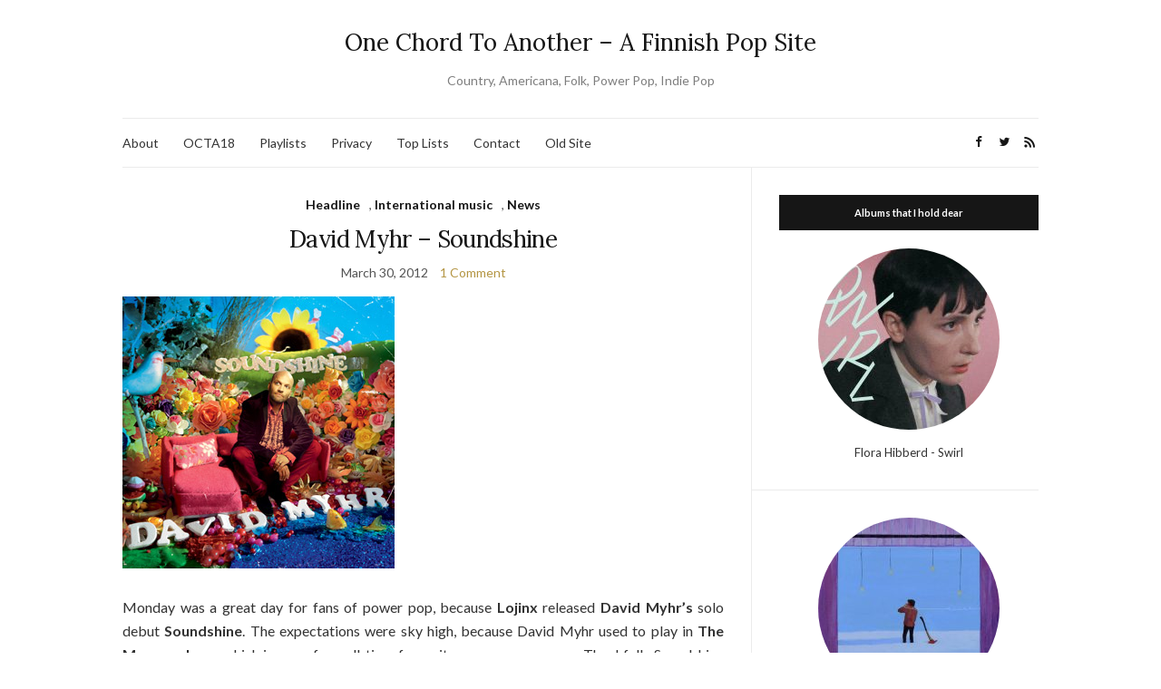

--- FILE ---
content_type: text/html; charset=UTF-8
request_url: https://www.onechord.net/tag/david-myhr/
body_size: 16655
content:
<!doctype html>
<html lang="en" prefix="og: https://ogp.me/ns#">
<head>
<meta charset="UTF-8">
<meta name="viewport" content="width=device-width, initial-scale=1">
<link rel="profile" href="http://gmpg.org/xfn/11">
<link rel="pingback" href="https://www.onechord.net/xmlrpc.php">
<!-- Search Engine Optimization by Rank Math - https://rankmath.com/ -->
<title>David Myhr - One Chord To Another - A Finnish Pop Site</title>
<meta name="robots" content="follow, noindex"/>
<meta property="og:locale" content="en_US" />
<meta property="og:type" content="article" />
<meta property="og:title" content="David Myhr - One Chord To Another - A Finnish Pop Site" />
<meta property="og:url" content="https://www.onechord.net/tag/david-myhr/" />
<meta property="og:site_name" content="One Chord To Another - A Finnish Pop Site" />
<meta name="twitter:card" content="summary_large_image" />
<meta name="twitter:title" content="David Myhr - One Chord To Another - A Finnish Pop Site" />
<meta name="twitter:label1" content="Posts" />
<meta name="twitter:data1" content="5" />
<script type="application/ld+json" class="rank-math-schema">{"@context":"https://schema.org","@graph":[{"@type":"Person","@id":"https://www.onechord.net/#person","name":"One Chord To Another - A Finnish Pop Site"},{"@type":"WebSite","@id":"https://www.onechord.net/#website","url":"https://www.onechord.net","name":"One Chord To Another - A Finnish Pop Site","publisher":{"@id":"https://www.onechord.net/#person"},"inLanguage":"en"},{"@type":"CollectionPage","@id":"https://www.onechord.net/tag/david-myhr/#webpage","url":"https://www.onechord.net/tag/david-myhr/","name":"David Myhr - One Chord To Another - A Finnish Pop Site","isPartOf":{"@id":"https://www.onechord.net/#website"},"inLanguage":"en"}]}</script>
<!-- /Rank Math WordPress SEO plugin -->
<link rel='dns-prefetch' href='//stats.wp.com' />
<link rel="alternate" type="application/rss+xml" title="One Chord To Another - A Finnish Pop Site &raquo; Feed" href="https://www.onechord.net/feed/" />
<link rel="alternate" type="application/rss+xml" title="One Chord To Another - A Finnish Pop Site &raquo; Comments Feed" href="https://www.onechord.net/comments/feed/" />
<link rel="alternate" type="application/rss+xml" title="One Chord To Another - A Finnish Pop Site &raquo; David Myhr Tag Feed" href="https://www.onechord.net/tag/david-myhr/feed/" />
<style id='wp-img-auto-sizes-contain-inline-css' type='text/css'>
img:is([sizes=auto i],[sizes^="auto," i]){contain-intrinsic-size:3000px 1500px}
/*# sourceURL=wp-img-auto-sizes-contain-inline-css */
</style>
<style id='wp-emoji-styles-inline-css' type='text/css'>
img.wp-smiley, img.emoji {
display: inline !important;
border: none !important;
box-shadow: none !important;
height: 1em !important;
width: 1em !important;
margin: 0 0.07em !important;
vertical-align: -0.1em !important;
background: none !important;
padding: 0 !important;
}
/*# sourceURL=wp-emoji-styles-inline-css */
</style>
<style id='wp-block-library-inline-css' type='text/css'>
:root{--wp-block-synced-color:#7a00df;--wp-block-synced-color--rgb:122,0,223;--wp-bound-block-color:var(--wp-block-synced-color);--wp-editor-canvas-background:#ddd;--wp-admin-theme-color:#007cba;--wp-admin-theme-color--rgb:0,124,186;--wp-admin-theme-color-darker-10:#006ba1;--wp-admin-theme-color-darker-10--rgb:0,107,160.5;--wp-admin-theme-color-darker-20:#005a87;--wp-admin-theme-color-darker-20--rgb:0,90,135;--wp-admin-border-width-focus:2px}@media (min-resolution:192dpi){:root{--wp-admin-border-width-focus:1.5px}}.wp-element-button{cursor:pointer}:root .has-very-light-gray-background-color{background-color:#eee}:root .has-very-dark-gray-background-color{background-color:#313131}:root .has-very-light-gray-color{color:#eee}:root .has-very-dark-gray-color{color:#313131}:root .has-vivid-green-cyan-to-vivid-cyan-blue-gradient-background{background:linear-gradient(135deg,#00d084,#0693e3)}:root .has-purple-crush-gradient-background{background:linear-gradient(135deg,#34e2e4,#4721fb 50%,#ab1dfe)}:root .has-hazy-dawn-gradient-background{background:linear-gradient(135deg,#faaca8,#dad0ec)}:root .has-subdued-olive-gradient-background{background:linear-gradient(135deg,#fafae1,#67a671)}:root .has-atomic-cream-gradient-background{background:linear-gradient(135deg,#fdd79a,#004a59)}:root .has-nightshade-gradient-background{background:linear-gradient(135deg,#330968,#31cdcf)}:root .has-midnight-gradient-background{background:linear-gradient(135deg,#020381,#2874fc)}:root{--wp--preset--font-size--normal:16px;--wp--preset--font-size--huge:42px}.has-regular-font-size{font-size:1em}.has-larger-font-size{font-size:2.625em}.has-normal-font-size{font-size:var(--wp--preset--font-size--normal)}.has-huge-font-size{font-size:var(--wp--preset--font-size--huge)}.has-text-align-center{text-align:center}.has-text-align-left{text-align:left}.has-text-align-right{text-align:right}.has-fit-text{white-space:nowrap!important}#end-resizable-editor-section{display:none}.aligncenter{clear:both}.items-justified-left{justify-content:flex-start}.items-justified-center{justify-content:center}.items-justified-right{justify-content:flex-end}.items-justified-space-between{justify-content:space-between}.screen-reader-text{border:0;clip-path:inset(50%);height:1px;margin:-1px;overflow:hidden;padding:0;position:absolute;width:1px;word-wrap:normal!important}.screen-reader-text:focus{background-color:#ddd;clip-path:none;color:#444;display:block;font-size:1em;height:auto;left:5px;line-height:normal;padding:15px 23px 14px;text-decoration:none;top:5px;width:auto;z-index:100000}html :where(.has-border-color){border-style:solid}html :where([style*=border-top-color]){border-top-style:solid}html :where([style*=border-right-color]){border-right-style:solid}html :where([style*=border-bottom-color]){border-bottom-style:solid}html :where([style*=border-left-color]){border-left-style:solid}html :where([style*=border-width]){border-style:solid}html :where([style*=border-top-width]){border-top-style:solid}html :where([style*=border-right-width]){border-right-style:solid}html :where([style*=border-bottom-width]){border-bottom-style:solid}html :where([style*=border-left-width]){border-left-style:solid}html :where(img[class*=wp-image-]){height:auto;max-width:100%}:where(figure){margin:0 0 1em}html :where(.is-position-sticky){--wp-admin--admin-bar--position-offset:var(--wp-admin--admin-bar--height,0px)}@media screen and (max-width:600px){html :where(.is-position-sticky){--wp-admin--admin-bar--position-offset:0px}}
/*# sourceURL=wp-block-library-inline-css */
</style><style id='global-styles-inline-css' type='text/css'>
:root{--wp--preset--aspect-ratio--square: 1;--wp--preset--aspect-ratio--4-3: 4/3;--wp--preset--aspect-ratio--3-4: 3/4;--wp--preset--aspect-ratio--3-2: 3/2;--wp--preset--aspect-ratio--2-3: 2/3;--wp--preset--aspect-ratio--16-9: 16/9;--wp--preset--aspect-ratio--9-16: 9/16;--wp--preset--color--black: #000000;--wp--preset--color--cyan-bluish-gray: #abb8c3;--wp--preset--color--white: #ffffff;--wp--preset--color--pale-pink: #f78da7;--wp--preset--color--vivid-red: #cf2e2e;--wp--preset--color--luminous-vivid-orange: #ff6900;--wp--preset--color--luminous-vivid-amber: #fcb900;--wp--preset--color--light-green-cyan: #7bdcb5;--wp--preset--color--vivid-green-cyan: #00d084;--wp--preset--color--pale-cyan-blue: #8ed1fc;--wp--preset--color--vivid-cyan-blue: #0693e3;--wp--preset--color--vivid-purple: #9b51e0;--wp--preset--gradient--vivid-cyan-blue-to-vivid-purple: linear-gradient(135deg,rgb(6,147,227) 0%,rgb(155,81,224) 100%);--wp--preset--gradient--light-green-cyan-to-vivid-green-cyan: linear-gradient(135deg,rgb(122,220,180) 0%,rgb(0,208,130) 100%);--wp--preset--gradient--luminous-vivid-amber-to-luminous-vivid-orange: linear-gradient(135deg,rgb(252,185,0) 0%,rgb(255,105,0) 100%);--wp--preset--gradient--luminous-vivid-orange-to-vivid-red: linear-gradient(135deg,rgb(255,105,0) 0%,rgb(207,46,46) 100%);--wp--preset--gradient--very-light-gray-to-cyan-bluish-gray: linear-gradient(135deg,rgb(238,238,238) 0%,rgb(169,184,195) 100%);--wp--preset--gradient--cool-to-warm-spectrum: linear-gradient(135deg,rgb(74,234,220) 0%,rgb(151,120,209) 20%,rgb(207,42,186) 40%,rgb(238,44,130) 60%,rgb(251,105,98) 80%,rgb(254,248,76) 100%);--wp--preset--gradient--blush-light-purple: linear-gradient(135deg,rgb(255,206,236) 0%,rgb(152,150,240) 100%);--wp--preset--gradient--blush-bordeaux: linear-gradient(135deg,rgb(254,205,165) 0%,rgb(254,45,45) 50%,rgb(107,0,62) 100%);--wp--preset--gradient--luminous-dusk: linear-gradient(135deg,rgb(255,203,112) 0%,rgb(199,81,192) 50%,rgb(65,88,208) 100%);--wp--preset--gradient--pale-ocean: linear-gradient(135deg,rgb(255,245,203) 0%,rgb(182,227,212) 50%,rgb(51,167,181) 100%);--wp--preset--gradient--electric-grass: linear-gradient(135deg,rgb(202,248,128) 0%,rgb(113,206,126) 100%);--wp--preset--gradient--midnight: linear-gradient(135deg,rgb(2,3,129) 0%,rgb(40,116,252) 100%);--wp--preset--font-size--small: 13px;--wp--preset--font-size--medium: 20px;--wp--preset--font-size--large: 36px;--wp--preset--font-size--x-large: 42px;--wp--preset--spacing--20: 0.44rem;--wp--preset--spacing--30: 0.67rem;--wp--preset--spacing--40: 1rem;--wp--preset--spacing--50: 1.5rem;--wp--preset--spacing--60: 2.25rem;--wp--preset--spacing--70: 3.38rem;--wp--preset--spacing--80: 5.06rem;--wp--preset--shadow--natural: 6px 6px 9px rgba(0, 0, 0, 0.2);--wp--preset--shadow--deep: 12px 12px 50px rgba(0, 0, 0, 0.4);--wp--preset--shadow--sharp: 6px 6px 0px rgba(0, 0, 0, 0.2);--wp--preset--shadow--outlined: 6px 6px 0px -3px rgb(255, 255, 255), 6px 6px rgb(0, 0, 0);--wp--preset--shadow--crisp: 6px 6px 0px rgb(0, 0, 0);}:where(.is-layout-flex){gap: 0.5em;}:where(.is-layout-grid){gap: 0.5em;}body .is-layout-flex{display: flex;}.is-layout-flex{flex-wrap: wrap;align-items: center;}.is-layout-flex > :is(*, div){margin: 0;}body .is-layout-grid{display: grid;}.is-layout-grid > :is(*, div){margin: 0;}:where(.wp-block-columns.is-layout-flex){gap: 2em;}:where(.wp-block-columns.is-layout-grid){gap: 2em;}:where(.wp-block-post-template.is-layout-flex){gap: 1.25em;}:where(.wp-block-post-template.is-layout-grid){gap: 1.25em;}.has-black-color{color: var(--wp--preset--color--black) !important;}.has-cyan-bluish-gray-color{color: var(--wp--preset--color--cyan-bluish-gray) !important;}.has-white-color{color: var(--wp--preset--color--white) !important;}.has-pale-pink-color{color: var(--wp--preset--color--pale-pink) !important;}.has-vivid-red-color{color: var(--wp--preset--color--vivid-red) !important;}.has-luminous-vivid-orange-color{color: var(--wp--preset--color--luminous-vivid-orange) !important;}.has-luminous-vivid-amber-color{color: var(--wp--preset--color--luminous-vivid-amber) !important;}.has-light-green-cyan-color{color: var(--wp--preset--color--light-green-cyan) !important;}.has-vivid-green-cyan-color{color: var(--wp--preset--color--vivid-green-cyan) !important;}.has-pale-cyan-blue-color{color: var(--wp--preset--color--pale-cyan-blue) !important;}.has-vivid-cyan-blue-color{color: var(--wp--preset--color--vivid-cyan-blue) !important;}.has-vivid-purple-color{color: var(--wp--preset--color--vivid-purple) !important;}.has-black-background-color{background-color: var(--wp--preset--color--black) !important;}.has-cyan-bluish-gray-background-color{background-color: var(--wp--preset--color--cyan-bluish-gray) !important;}.has-white-background-color{background-color: var(--wp--preset--color--white) !important;}.has-pale-pink-background-color{background-color: var(--wp--preset--color--pale-pink) !important;}.has-vivid-red-background-color{background-color: var(--wp--preset--color--vivid-red) !important;}.has-luminous-vivid-orange-background-color{background-color: var(--wp--preset--color--luminous-vivid-orange) !important;}.has-luminous-vivid-amber-background-color{background-color: var(--wp--preset--color--luminous-vivid-amber) !important;}.has-light-green-cyan-background-color{background-color: var(--wp--preset--color--light-green-cyan) !important;}.has-vivid-green-cyan-background-color{background-color: var(--wp--preset--color--vivid-green-cyan) !important;}.has-pale-cyan-blue-background-color{background-color: var(--wp--preset--color--pale-cyan-blue) !important;}.has-vivid-cyan-blue-background-color{background-color: var(--wp--preset--color--vivid-cyan-blue) !important;}.has-vivid-purple-background-color{background-color: var(--wp--preset--color--vivid-purple) !important;}.has-black-border-color{border-color: var(--wp--preset--color--black) !important;}.has-cyan-bluish-gray-border-color{border-color: var(--wp--preset--color--cyan-bluish-gray) !important;}.has-white-border-color{border-color: var(--wp--preset--color--white) !important;}.has-pale-pink-border-color{border-color: var(--wp--preset--color--pale-pink) !important;}.has-vivid-red-border-color{border-color: var(--wp--preset--color--vivid-red) !important;}.has-luminous-vivid-orange-border-color{border-color: var(--wp--preset--color--luminous-vivid-orange) !important;}.has-luminous-vivid-amber-border-color{border-color: var(--wp--preset--color--luminous-vivid-amber) !important;}.has-light-green-cyan-border-color{border-color: var(--wp--preset--color--light-green-cyan) !important;}.has-vivid-green-cyan-border-color{border-color: var(--wp--preset--color--vivid-green-cyan) !important;}.has-pale-cyan-blue-border-color{border-color: var(--wp--preset--color--pale-cyan-blue) !important;}.has-vivid-cyan-blue-border-color{border-color: var(--wp--preset--color--vivid-cyan-blue) !important;}.has-vivid-purple-border-color{border-color: var(--wp--preset--color--vivid-purple) !important;}.has-vivid-cyan-blue-to-vivid-purple-gradient-background{background: var(--wp--preset--gradient--vivid-cyan-blue-to-vivid-purple) !important;}.has-light-green-cyan-to-vivid-green-cyan-gradient-background{background: var(--wp--preset--gradient--light-green-cyan-to-vivid-green-cyan) !important;}.has-luminous-vivid-amber-to-luminous-vivid-orange-gradient-background{background: var(--wp--preset--gradient--luminous-vivid-amber-to-luminous-vivid-orange) !important;}.has-luminous-vivid-orange-to-vivid-red-gradient-background{background: var(--wp--preset--gradient--luminous-vivid-orange-to-vivid-red) !important;}.has-very-light-gray-to-cyan-bluish-gray-gradient-background{background: var(--wp--preset--gradient--very-light-gray-to-cyan-bluish-gray) !important;}.has-cool-to-warm-spectrum-gradient-background{background: var(--wp--preset--gradient--cool-to-warm-spectrum) !important;}.has-blush-light-purple-gradient-background{background: var(--wp--preset--gradient--blush-light-purple) !important;}.has-blush-bordeaux-gradient-background{background: var(--wp--preset--gradient--blush-bordeaux) !important;}.has-luminous-dusk-gradient-background{background: var(--wp--preset--gradient--luminous-dusk) !important;}.has-pale-ocean-gradient-background{background: var(--wp--preset--gradient--pale-ocean) !important;}.has-electric-grass-gradient-background{background: var(--wp--preset--gradient--electric-grass) !important;}.has-midnight-gradient-background{background: var(--wp--preset--gradient--midnight) !important;}.has-small-font-size{font-size: var(--wp--preset--font-size--small) !important;}.has-medium-font-size{font-size: var(--wp--preset--font-size--medium) !important;}.has-large-font-size{font-size: var(--wp--preset--font-size--large) !important;}.has-x-large-font-size{font-size: var(--wp--preset--font-size--x-large) !important;}
/*# sourceURL=global-styles-inline-css */
</style>
<style id='classic-theme-styles-inline-css' type='text/css'>
/*! This file is auto-generated */
.wp-block-button__link{color:#fff;background-color:#32373c;border-radius:9999px;box-shadow:none;text-decoration:none;padding:calc(.667em + 2px) calc(1.333em + 2px);font-size:1.125em}.wp-block-file__button{background:#32373c;color:#fff;text-decoration:none}
/*# sourceURL=/wp-includes/css/classic-themes.min.css */
</style>
<link rel='preload' as='style' onload="this.rel='stylesheet'" id='olsen-light-google-font-css' href='https://fonts.googleapis.com/css?family=Lora%3A400%2C700%2C400italic%2C700italic%7CLato%3A400%2C400italic%2C700%2C700italic&#038;display=swap&#038;ver=6.9' type='text/css' media='all' />
<!-- <link rel='stylesheet' id='olsen-icons-css' href='https://www.onechord.net/wp-content/themes/olsen-light/vendor/olsen-icons/css/olsen-icons.min.css?ver=1.7.1' type='text/css' media='all' /> -->
<!-- <link rel='stylesheet' id='olsen-light-style-css' href='https://www.onechord.net/wp-content/themes/olsen-light/style.min.css?ver=1.7.1' type='text/css' media='all' /> -->
<!-- <link rel='stylesheet' id='tablepress-default-css' href='https://www.onechord.net/wp-content/tablepress-combined.min.css?ver=2' type='text/css' media='all' /> -->
<link rel="stylesheet" type="text/css" href="//www.onechord.net/wp-content/cache/wpfc-minified/fs26v8zq/7xisp.css" media="all"/>
<link rel="https://api.w.org/" href="https://www.onechord.net/wp-json/" /><link rel="alternate" title="JSON" type="application/json" href="https://www.onechord.net/wp-json/wp/v2/tags/107" /><link rel="EditURI" type="application/rsd+xml" title="RSD" href="https://www.onechord.net/xmlrpc.php?rsd" />
<meta name="generator" content="WordPress 6.9" />
<style>img#wpstats{display:none}</style>
<style type="text/css"></style></head>
<body class="archive tag tag-david-myhr tag-107 wp-theme-olsen-light" itemscope="itemscope" itemtype="http://schema.org/WebPage">
<div><a class="skip-link sr-only sr-only-focusable" href="#site-content">Skip to the content</a></div>
<div id="page">
<div class="container">
<div class="row">
<div class="col-12">
<header id="masthead" class="site-header group" role="banner" itemscope="itemscope" itemtype="http://schema.org/Organization">
<div class="site-logo">
<div itemprop="name">
<a itemprop="url" href="https://www.onechord.net">
One Chord To Another &#8211; A Finnish Pop Site															</a>
</div>
<p class="tagline">Country, Americana, Folk, Power Pop, Indie Pop</p>
</div><!-- /site-logo -->
<div class="site-bar">
<nav class="nav" role="navigation" itemscope="itemscope" itemtype="http://schema.org/SiteNavigationElement">
<ul class="navigation">
<li class="page_item page-item-1939"><a href="https://www.onechord.net/about-2/">About</a></li>
<li class="page_item page-item-14429"><a href="https://www.onechord.net/octa18/">OCTA18</a></li>
<li class="page_item page-item-11766"><a href="https://www.onechord.net/2018-playlist/">Playlists</a></li>
<li class="page_item page-item-12191"><a href="https://www.onechord.net/privacy-policy/">Privacy</a></li>
<li class="page_item page-item-10337"><a href="https://www.onechord.net/year-end-lists/">Top Lists</a></li>
<li class="page_item page-item-2280"><a href="https://www.onechord.net/contact/">Contact</a></li>
<li class="page_item page-item-2123"><a href="https://www.onechord.net/old-website/">Old Site</a></li>
</ul>
<a class="mobile-nav-trigger" href="#mobilemenu"><i class="olsen-icons olsen-icons-bars"></i> Menu</a>
</nav>
<div id="mobilemenu"></div>
<div class="site-tools ">
<ul class="socials">
<li><a href="https://www.facebook.com/onechordnet/" target="_blank" rel="noopener"><i class="olsen-icons olsen-icons-facebook"></i></a></li><li><a href="https://twitter.com/onechordnet" target="_blank" rel="noopener"><i class="olsen-icons olsen-icons-twitter"></i></a></li>							<li><a href="https://www.onechord.net/feed/" target="_blank" rel="noopener"><i class="olsen-icons olsen-icons-rss"></i></a></li>
</ul>
</div><!-- /site-tools -->
</div><!-- /site-bar -->
</header>
<div id="site-content">
<div class="row">
<div class="col-lg-8">
<main id="content" class="entries-classic" role="main" itemprop="mainContentOfPage" itemscope="itemscope" itemtype="http://schema.org/Blog">
<div class="row">
<div id="inner-content" class="col-12">
<article id="entry-4787" class="entry  post-4787 post type-post status-publish format-standard hentry category-headline category-international-music category-news tag-david-myhr" itemscope="itemscope" itemtype="http://schema.org/BlogPosting" itemprop="blogPost">
<div class="entry-meta entry-meta-top">
<p class="entry-categories">
<a href="https://www.onechord.net/category/headline/" rel="category tag">Headline</a>, <a href="https://www.onechord.net/category/international-music/" rel="category tag">International music</a>, <a href="https://www.onechord.net/category/news/" rel="category tag">News</a>					</p>
</div>
<h2 class="entry-title" itemprop="headline">
<a href="https://www.onechord.net/2012/03/30/david-myhr-soundshine/">David Myhr &#8211; Soundshine</a>
</h2>
<div class="entry-meta entry-meta-bottom">
<time class="entry-date" itemprop="datePublished" datetime="2012-03-30T01:33:29+03:00">March 30, 2012</time>
<a href="https://www.onechord.net/2012/03/30/david-myhr-soundshine/#comments" class="entry-comments-no">1 Comment</a>
</div>
<div class="entry-content" itemprop="text">
<div align="justify">
<p><img fetchpriority="high" decoding="async" src="http://www.onechord.net/wp-content/uploads/2012/02/myhrsoundshine.jpg" alt="" title="myhrsoundshine" width="300" height="300" class="alignnone size-full wp-image-4623" srcset="https://www.onechord.net/wp-content/uploads/2012/02/myhrsoundshine.jpg 300w, https://www.onechord.net/wp-content/uploads/2012/02/myhrsoundshine-150x150.jpg 150w, https://www.onechord.net/wp-content/uploads/2012/02/myhrsoundshine-100x100.jpg 100w, https://www.onechord.net/wp-content/uploads/2012/02/myhrsoundshine-200x200.jpg 200w" sizes="(max-width: 300px) 100vw, 300px" /></p>
<p>Monday was a great day for fans of power pop, because <strong>Lojinx</strong> released <strong>David Myhr&#8217;s</strong> solo debut <strong>Soundshine</strong>. The expectations were sky high, because David Myhr used to play in <strong>The Merrymakers</strong>, which is one of my all-time favourite power pop groups. Thankfully Soundshine fills those almost unrealistic expectations extremely well. This really is pure pop perfection and it&#8217;s no wonder that the album has gotten a fantastic reception in the pop-minded blogosphere. For example both <a href="http://www.powerpopaholic.com/" target="_blank" rel="noopener">Powerpopaholic</a> and <a href="http://absolutepowerpop.blogspot.com/" target="_blank" rel="noopener">Absolute Powerpop</a> think it&#8217;s the the album of the year so far. I can pretty much agree. Even though my addiction to <strong>Mörönsyötti</strong> has reached such heights that Soundshine probably can&#8217;t knock it out from the album of the year spot, this definitely is my favourite pure pop album of the year (and the opening track <strong>Never Mine</strong> is a strong candidate for the song of the year award). This catchy-as-hell pop heaven has more beautiful melodies than there are country songs about Carolina. I enjoyed the lyrical side of things as well. I have to mention the opening lines of <strong>Wanderlust</strong>. Sometimes I&#8217;m able to make art out of indecisiveness and therefore the line &#8220;I used to think I had a problem making up my mind / Now I&#8217;m not sure anymore&#8221; just made me smile. If you are looking for timeless melodies and harmony-filled pop music, you really can&#8217;t go wrong with Soundshine. Perfect spring soundtrack and if you are listening to this I guarantee that even the nastiest sudden cold spell can&#8217;t remove the sunshine from your heart.</p>
<p><iframe width="400" height="100" style="position: relative; display: block; width: 400px; height: 100px;" src="http://bandcamp.com/EmbeddedPlayer/v=2/track=1725427508/size=venti/bgcol=FFFFFF/linkcol=4285BB/" allowtransparency="true" frameborder="0"><a href="http://davidmyhr.bandcamp.com/track/looking-for-a-life" target="_blank" rel="noopener">Looking for a Life by David Myhr</a></iframe></p>
<p><iframe width="400" height="100" style="position: relative; display: block; width: 400px; height: 100px;" src="http://bandcamp.com/EmbeddedPlayer/v=2/track=237497064/size=venti/bgcol=FFFFFF/linkcol=4285BB/" allowtransparency="true" frameborder="0"><a href="http://davidmyhr.bandcamp.com/track/got-you-where-he-wanted" target="_blank" rel="noopener">Got you where he wanted by David Myhr</a></iframe></p>
<p><a href="http://www.davidmyhr.com/" target="_blank" rel="noopener">David Myhr Website</a></p>
</div>
</div>
<div class="entry-utils group">
<a href="https://www.onechord.net/2012/03/30/david-myhr-soundshine/" class="read-more">Continue Reading</a>
<ul class="socials">
<li><a href="https://www.facebook.com/sharer.php?u=https://www.onechord.net/2012/03/30/david-myhr-soundshine/" target="_blank" rel="noopener" class="social-icon"><i class="olsen-icons olsen-icons-facebook"></i></a></li>
<li><a href="https://twitter.com/share?url=https://www.onechord.net/2012/03/30/david-myhr-soundshine/" target="_blank" rel="noopener" class="social-icon"><i class="olsen-icons olsen-icons-twitter"></i></a></li>
<li><a href="https://www.linkedin.com/shareArticle?mini=true&#038;url=https%3A%2F%2Fwww.onechord.net%2F2012%2F03%2F30%2Fdavid-myhr-soundshine%2F" target="_blank" rel="noopener" class="social-icon"><i class="olsen-icons olsen-icons-linkedin"></i></a></li>
</ul>
</div>
</article>
<article id="entry-4622" class="entry  post-4622 post type-post status-publish format-standard hentry category-finnish-music category-headline category-international-music category-news tag-david-myhr tag-flavour-of-the-month tag-heartjet" itemscope="itemscope" itemtype="http://schema.org/BlogPosting" itemprop="blogPost">
<div class="entry-meta entry-meta-top">
<p class="entry-categories">
<a href="https://www.onechord.net/category/finnish-music/" rel="category tag">Finnish music</a>, <a href="https://www.onechord.net/category/headline/" rel="category tag">Headline</a>, <a href="https://www.onechord.net/category/international-music/" rel="category tag">International music</a>, <a href="https://www.onechord.net/category/news/" rel="category tag">News</a>					</p>
</div>
<h2 class="entry-title" itemprop="headline">
<a href="https://www.onechord.net/2012/02/29/flavour-of-the-month-2-3-2012-david-myhr-swe-heartjet/">Flavour of the Month 2.3.2012: David Myhr (SWE), Heartjet</a>
</h2>
<div class="entry-meta entry-meta-bottom">
<time class="entry-date" itemprop="datePublished" datetime="2012-02-29T01:06:20+03:00">February 29, 2012</time>
<a href="https://www.onechord.net/2012/02/29/flavour-of-the-month-2-3-2012-david-myhr-swe-heartjet/#respond" class="entry-comments-no">No Comments</a>
</div>
<div class="entry-content" itemprop="text">
<div align="justify">
<p><img loading="lazy" decoding="async" src="http://www.onechord.net/wp-content/uploads/2012/02/myhrsoundshine.jpg" alt="" title="myhrsoundshine" width="300" height="300" class="alignnone size-full wp-image-4623" srcset="https://www.onechord.net/wp-content/uploads/2012/02/myhrsoundshine.jpg 300w, https://www.onechord.net/wp-content/uploads/2012/02/myhrsoundshine-150x150.jpg 150w, https://www.onechord.net/wp-content/uploads/2012/02/myhrsoundshine-100x100.jpg 100w, https://www.onechord.net/wp-content/uploads/2012/02/myhrsoundshine-200x200.jpg 200w" sizes="auto, (max-width: 300px) 100vw, 300px" /></p>
<p>There&#8217;s a very special <strong>Flavour of the Month</strong> taking place at Pikku-Torre, Turku on friday 2nd of march, 2012. Ex-<strong>Merrymaker</strong> <strong>David Myhr</strong> will be playing a solo concert with great Finnish duo <strong>Heartjet</strong> as the support act.</p>
<p>I&#8217;ve already praised The Merrymakers enough (ok, that might not be possible, they were so brilliant), so let&#8217;s focus on things happening now. David Myhr&#8217;s solo debut <strong>Soundshine</strong> came out in Japan last december and will be released in Europe at the end of march by the great british pop label <a href="http://www.lojinx.com/home" target="_blank" rel="noopener">Lojinx</a> (<strong>Farrah, FOW, Brendan Benson, Pugwash</strong>&#8230;). I&#8217;ve not heard the full album yet, but based on the first outtakes, David Myhr is in top form and capable of creating timeless melodies and insanely catchy pop songs. Check out these videos if you don&#8217;t take my word for it. And do come to the show at Pikku-Torre on 2nd of march.</p>
<p>[youtube=http://www.youtube.com/watch?v=Ud9k1LPyz14]</p>
<p>[youtube=http://www.youtube.com/watch?v=MxKchUecOCM]</p>
<p>[youtube=http://www.youtube.com/watch?v=Mc7myPlOcWk]</p>
<p>And there&#8217;s more. David Myhr will have a great support act. Finnish <strong>Heartjet</strong> might be still a bit unknown, but that&#8217;s just criminal. Their digital releases <strong>Goodbye Stan EP</strong> and <strong>Grace/World</strong> single are both excellent pop releases. Listen to below.</p>
<p><iframe loading="lazy" width="400" height="100" style="position: relative; display: block; width: 400px; height: 100px;" src="http://bandcamp.com/EmbeddedPlayer/v=2/album=4174452013/size=venti/bgcol=FFFFFF/linkcol=4285BB/" allowtransparency="true" frameborder="0"><a href="http://heartjet.bandcamp.com/album/grace-world" target="_blank" rel="noopener">Grace/World by Heartjet</a></iframe></p>
<p><iframe loading="lazy" width="400" height="100" style="position: relative; display: block; width: 400px; height: 100px;" src="http://bandcamp.com/EmbeddedPlayer/v=2/album=1939080770/size=venti/bgcol=FFFFFF/linkcol=4285BB/" allowtransparency="true" frameborder="0"><a href="http://heartjet.bandcamp.com/album/goodbye-stan-ep" target="_blank" rel="noopener">Goodbye, Stan EP by Heartjet</a></iframe></p>
<p><strong>FLAVOUR OF THE MONTH esittää:</strong><br />
aika: pe 2.3. klo 21-03<br />
livenä: <strong>DAVID MYHR (SWE, ex-Merrymakers) &#038; HEARTJET</strong><br />
paikka: Pikku-Torre, Yliopistonkatu 30, Turku<br />
liput: 4€</p>
<p><a href="https://www.facebook.com/events/234671906619471/" target="_blank" rel="noopener">Facebook Event</a></p>
</div>
</div>
<div class="entry-utils group">
<a href="https://www.onechord.net/2012/02/29/flavour-of-the-month-2-3-2012-david-myhr-swe-heartjet/" class="read-more">Continue Reading</a>
<ul class="socials">
<li><a href="https://www.facebook.com/sharer.php?u=https://www.onechord.net/2012/02/29/flavour-of-the-month-2-3-2012-david-myhr-swe-heartjet/" target="_blank" rel="noopener" class="social-icon"><i class="olsen-icons olsen-icons-facebook"></i></a></li>
<li><a href="https://twitter.com/share?url=https://www.onechord.net/2012/02/29/flavour-of-the-month-2-3-2012-david-myhr-swe-heartjet/" target="_blank" rel="noopener" class="social-icon"><i class="olsen-icons olsen-icons-twitter"></i></a></li>
<li><a href="https://www.linkedin.com/shareArticle?mini=true&#038;url=https%3A%2F%2Fwww.onechord.net%2F2012%2F02%2F29%2Fflavour-of-the-month-2-3-2012-david-myhr-swe-heartjet%2F" target="_blank" rel="noopener" class="social-icon"><i class="olsen-icons olsen-icons-linkedin"></i></a></li>
</ul>
</div>
</article>
<article id="entry-4423" class="entry  post-4423 post type-post status-publish format-standard hentry category-featured category-headline category-news tag-david-myhr" itemscope="itemscope" itemtype="http://schema.org/BlogPosting" itemprop="blogPost">
<div class="entry-meta entry-meta-top">
<p class="entry-categories">
<a href="https://www.onechord.net/category/featured/" rel="category tag">Featured</a>, <a href="https://www.onechord.net/category/headline/" rel="category tag">Headline</a>, <a href="https://www.onechord.net/category/news/" rel="category tag">News</a>					</p>
</div>
<h2 class="entry-title" itemprop="headline">
<a href="https://www.onechord.net/2012/01/23/david-myhr-to-flavour-of-the-month/">David Myhr to Flavour of the Month!</a>
</h2>
<div class="entry-meta entry-meta-bottom">
<time class="entry-date" itemprop="datePublished" datetime="2012-01-23T17:03:47+03:00">January 23, 2012</time>
<a href="https://www.onechord.net/2012/01/23/david-myhr-to-flavour-of-the-month/#respond" class="entry-comments-no">No Comments</a>
</div>
<div class="entry-content" itemprop="text">
<div align="justify">
<p><img loading="lazy" decoding="async" src="http://www.onechord.net/wp-content/uploads/2011/06/looking-for-a-life.jpg" alt="" title="looking-for-a-life" width="300" height="300" class="alignnone size-full wp-image-3333" srcset="https://www.onechord.net/wp-content/uploads/2011/06/looking-for-a-life.jpg 300w, https://www.onechord.net/wp-content/uploads/2011/06/looking-for-a-life-150x150.jpg 150w" sizes="auto, (max-width: 300px) 100vw, 300px" /></p>
<p>I&#8217;m extremely excited about this. <strong>David Myhr</strong> will play at our <strong>Flavour of the Month</strong> club on 2.3.2012 (Pikku-Torre, Turku). David Myhr is a marvellous pop tunesmith and used to play in one of my favourite pop groups <strong>The Merrymakers</strong>. Their albums <strong>No Sleep &#8217;til Famous</strong> and <strong>Bubblegun</strong> are power pop classics. David Myhr is currently getting ready to release his solo debut <strong>Soundshine</strong> in Europe. Lucky Japanese pop fans have already been able to enjoy the record, because december 2011 was the Japanese release date. The first singles <strong>Got You Where He Wanted</strong> and <strong>Looking For A Life</strong> are both excellent. Check them out below and come to the show on 02.03.2012.</p>
<p><iframe loading="lazy" width="400" height="100" style="position: relative; display: block; width: 400px; height: 100px;" src="http://bandcamp.com/EmbeddedPlayer/v=2/track=1725427508/size=venti/bgcol=FFFFFF/linkcol=4285BB/" allowtransparency="true" frameborder="0"><a href="http://davidmyhr.bandcamp.com/track/looking-for-a-life" target="_blank" rel="noopener">Looking for a Life by David Myhr</a></iframe></p>
<p><iframe loading="lazy" width="400" height="100" style="position: relative; display: block; width: 400px; height: 100px;" src="http://bandcamp.com/EmbeddedPlayer/v=2/track=237497064/size=venti/bgcol=FFFFFF/linkcol=4285BB/" allowtransparency="true" frameborder="0"><a href="http://davidmyhr.bandcamp.com/track/got-you-where-he-wanted" target="_blank" rel="noopener">Got you where he wanted by David Myhr</a></iframe></p>
<p><a href="http://davidmyhr.com" target="_blank" rel="noopener">David Myhr Website</a></p>
<p><strong>Flavour Of The Monthin kevättalvi</strong></p>
<p>Turkulaisen kitaraindieklubi Flavour Of The Monthin kevättalvi tuo Pikku-Torren legendaariselle lavalle niin kotimaista kuin ruotsalaistakin alan huippuosaamista.</p>
<p>Helmikuun klubi-ilta on perjantaina 3.2. ja tuolloin esiintyjinä nähdään ja kuullaan tamperelaista americana/folk/country-yhtye <strong>Ochre Room</strong>ia sekä turkulaista laulaja-lauluntekijää  <strong>Markus Perttulaa</strong>, jonka lähes jeffbuckleymaiset laulusuoritukset ovat aina komeaa kuultavaa.</p>
<p>Maaliskuussa luvassa on korkea-arvoinen ruotsalaisvieras poplaulunkirjoittamisen päämiestasolta, kun 90-luvulla <strong>The Merrymakers</strong>-yhtyeessä vaikuttanut <strong>David Myhr</strong> saapuu Flavour Of The Monthiin näyttämään, miten melodiat rakennetaan ja laulut lauletaan The <strong>Beatlesin, Jellyfishin</strong> ja muiden huipputekijöiden tyyliin. Kyseessä on yksi Flavour Of The Monthin 13-vuotisen taipaleen kovimmista esiintyjäkaappauksista. Myhrin lämmittelyakti perjantain 2.3. keikalle on vielä varmistamatta; vapaamuotoisia hakemuksia otetaan vastaan osoitteessa mikko.lappalainen@turku.fi!</p>
<p><strong>FLAVOUR OF THE MONTH esittää:</strong></p>
<p>aika: pe 3.2. klo 21-03<br />
livenä: <strong>OCHRE ROOM &#038; MARKUS PERTTULA</strong><br />
paikka: Pikku-Torre, Yliopistonkatu 30, Turku<br />
liput: 3€</p>
<p>aika: pe 2.3. klo 21-03<br />
livenä: <strong>DAVID MYHR (SWE, ex-Merrymakers)</strong><br />
paikka: Pikku-Torre, Yliopistonkatu 30, Turku<br />
liput: 3€</p>
</div>
</div>
<div class="entry-utils group">
<a href="https://www.onechord.net/2012/01/23/david-myhr-to-flavour-of-the-month/" class="read-more">Continue Reading</a>
<ul class="socials">
<li><a href="https://www.facebook.com/sharer.php?u=https://www.onechord.net/2012/01/23/david-myhr-to-flavour-of-the-month/" target="_blank" rel="noopener" class="social-icon"><i class="olsen-icons olsen-icons-facebook"></i></a></li>
<li><a href="https://twitter.com/share?url=https://www.onechord.net/2012/01/23/david-myhr-to-flavour-of-the-month/" target="_blank" rel="noopener" class="social-icon"><i class="olsen-icons olsen-icons-twitter"></i></a></li>
<li><a href="https://www.linkedin.com/shareArticle?mini=true&#038;url=https%3A%2F%2Fwww.onechord.net%2F2012%2F01%2F23%2Fdavid-myhr-to-flavour-of-the-month%2F" target="_blank" rel="noopener" class="social-icon"><i class="olsen-icons olsen-icons-linkedin"></i></a></li>
</ul>
</div>
</article>
<article id="entry-4136" class="entry  post-4136 post type-post status-publish format-standard hentry category-international-music category-top-lists tag-andreas-mattsson tag-david-myhr tag-fountains-of-wayne tag-jonny tag-matthew-sweet tag-mike-viola tag-sloan tag-tommy-keene" itemscope="itemscope" itemtype="http://schema.org/BlogPosting" itemprop="blogPost">
<div class="entry-meta entry-meta-top">
<p class="entry-categories">
<a href="https://www.onechord.net/category/international-music/" rel="category tag">International music</a>, <a href="https://www.onechord.net/category/top-lists/" rel="category tag">Top lists</a>					</p>
</div>
<h2 class="entry-title" itemprop="headline">
<a href="https://www.onechord.net/2011/12/05/year-2011-round-up-part-3-a-mattsson-sloan-jonny-d-myhr-t-keene-m-sweet-m-viola/">Year 2011 Round Up Part 3: A.Mattsson, Sloan, Jonny, Fountains of Wayne, D.Myhr, T.Keene, M.Sweet, M. Viola</a>
</h2>
<div class="entry-meta entry-meta-bottom">
<time class="entry-date" itemprop="datePublished" datetime="2011-12-05T15:39:44+03:00">December 5, 2011</time>
<a href="https://www.onechord.net/2011/12/05/year-2011-round-up-part-3-a-mattsson-sloan-jonny-d-myhr-t-keene-m-sweet-m-viola/#respond" class="entry-comments-no">No Comments</a>
</div>
<div class="entry-content" itemprop="text">
<div align="justify">
<p><img loading="lazy" decoding="async" src="http://www.onechord.net/wp-content/uploads/2011/12/andreas-300x300.jpg" alt="" title="andreas" width="200" height="200" class="alignnone size-medium wp-image-4137" srcset="https://www.onechord.net/wp-content/uploads/2011/12/andreas-300x300.jpg 300w, https://www.onechord.net/wp-content/uploads/2011/12/andreas-150x150.jpg 150w, https://www.onechord.net/wp-content/uploads/2011/12/andreas-100x100.jpg 100w, https://www.onechord.net/wp-content/uploads/2011/12/andreas-200x200.jpg 200w, https://www.onechord.net/wp-content/uploads/2011/12/andreas.jpg 340w" sizes="auto, (max-width: 200px) 100vw, 200px" /></p>
<p>On with the highlights of the year. And this time finally some pop songs (even though I will get back to folk and country sooner or later). Let&#8217;s start with the big boys and power pop wizards who have written awesome pop music for years.</p>
<p><strong>Andreas Mattsson &#8211; AA</strong> from the album <strong>Kick Death&#8217;s Ass</strong></p>
<p>[youtube=http://www.youtube.com/watch?v=wPj7fJZWtPg]</p>
<p><strong>Jonny &#8211; Candyfloss</strong> from the album <strong>Jonny</strong></p>
<p>[youtube=http://www.youtube.com/watch?v=VDeZPvn_EDA]</p>
<p><strong>Sloan &#8211; Unkind</strong> from the album <strong>Double Cross</strong></p>
<p>[youtube=http://www.youtube.com/watch?v=h6JqLk66oSY]</p>
<p><strong>Fountains Of Wayne &#8211; A Road Song</strong> from the album <strong>Sky Full Of Holes</strong></p>
<p>[youtube=http://www.youtube.com/watch?v=ltwoI5gstfY]</p>
<p><strong>David Myhr &#8211; Looking For a Life</strong> from the upcoming album <strong>Soundshine</strong></p>
<p>[youtube=http://www.youtube.com/watch?v=Ud9k1LPyz14]</p>
<p><strong>Tommy Keene &#8211; Deep Six Saturday</strong> from the album <strong>Behind The Parade</strong></p>
<p>[youtube=http://www.youtube.com/watch?v=tJmoe8bBwP4]</p>
<p><strong>Matthew Sweet &#8211; She Walks The Night</strong> from the album <strong>Modern Art</strong></p>
<p>[soundcloud url=&#8221;http://api.soundcloud.com/tracks/21180408&#8243;]<br />
&nbsp;<br />
<strong>Mike Viola &#8211; Get You Back</strong> from the album <strong>Electro De Perfecto</strong></p>
<p>[soundcloud url=&#8221;http://api.soundcloud.com/tracks/22751336&#8243;]<br />
&nbsp;
</p></div>
</div>
<div class="entry-utils group">
<a href="https://www.onechord.net/2011/12/05/year-2011-round-up-part-3-a-mattsson-sloan-jonny-d-myhr-t-keene-m-sweet-m-viola/" class="read-more">Continue Reading</a>
<ul class="socials">
<li><a href="https://www.facebook.com/sharer.php?u=https://www.onechord.net/2011/12/05/year-2011-round-up-part-3-a-mattsson-sloan-jonny-d-myhr-t-keene-m-sweet-m-viola/" target="_blank" rel="noopener" class="social-icon"><i class="olsen-icons olsen-icons-facebook"></i></a></li>
<li><a href="https://twitter.com/share?url=https://www.onechord.net/2011/12/05/year-2011-round-up-part-3-a-mattsson-sloan-jonny-d-myhr-t-keene-m-sweet-m-viola/" target="_blank" rel="noopener" class="social-icon"><i class="olsen-icons olsen-icons-twitter"></i></a></li>
<li><a href="https://www.linkedin.com/shareArticle?mini=true&#038;url=https%3A%2F%2Fwww.onechord.net%2F2011%2F12%2F05%2Fyear-2011-round-up-part-3-a-mattsson-sloan-jonny-d-myhr-t-keene-m-sweet-m-viola%2F" target="_blank" rel="noopener" class="social-icon"><i class="olsen-icons olsen-icons-linkedin"></i></a></li>
</ul>
</div>
</article>
</div>
</div>
<div
id="paging"			class="group"			><span aria-current="page" class="page-numbers current">1</span>
<a class="page-numbers" href="https://www.onechord.net/tag/david-myhr/page/2/">2</a>
<a class="next page-numbers" href="https://www.onechord.net/tag/david-myhr/page/2/">Next &raquo;</a></div>		</main>
</div>
<div class="col-lg-4">
<div class="sidebar sidebar-right" role="complementary" itemtype="http://schema.org/WPSideBar" itemscope="itemscope">
<aside id="ci-about-2" class=" widget group widget_ci-about"><h3 class="widget-title">Albums that I hold dear</h3><div class="widget_about group"><p class="widget_about_avatar"><img src="https://www.onechord.net/wp-content/uploads/2025/02/florahibb-200x200.jpg" class="img-round" alt="" /></p><p>Flora Hibberd - Swirl</p>
</div></aside><aside id="ci-about-5" class=" widget group widget_ci-about"><div class="widget_about group"><p class="widget_about_avatar"><img src="https://www.onechord.net/wp-content/uploads/2025/02/birdcalls-200x200.jpg" class="img-round" alt="" /></p><p>The Bird Calls - Melody Trail</p>
</div></aside><aside id="ci-about-4" class=" widget group widget_ci-about"><div class="widget_about group"><p class="widget_about_avatar"><img src="https://www.onechord.net/wp-content/uploads/2025/02/topisaha-200x200.jpg" class="img-round" alt="" /></p><p>Topi Saha - Öitä</p>
</div></aside><aside id="ci-about-11" class=" widget group widget_ci-about"><div class="widget_about group"><p class="widget_about_avatar"><img src="https://www.onechord.net/wp-content/uploads/2025/02/ullalintu-200x200.jpg" class="img-round" alt="" /></p><p>Ullalintulampi - Kannattelen</p>
</div></aside><aside id="ci-about-12" class=" widget group widget_ci-about"><div class="widget_about group"><p class="widget_about_avatar"><img src="https://www.onechord.net/wp-content/uploads/2025/02/willstratton-200x200.jpg" class="img-round" alt="" /></p><p>Will Stratton - Points of Origin</p>
</div></aside><aside id="ci-about-14" class=" widget group widget_ci-about"><div class="widget_about group"><p class="widget_about_avatar"><img src="https://www.onechord.net/wp-content/uploads/2025/02/rennyconti-200x200.jpg" class="img-round" alt="" /></p><p>Renny Conti - Renny Conti</p>
</div></aside><aside id="ci-about-16" class=" widget group widget_ci-about"><div class="widget_about group"><p class="widget_about_avatar"><img src="https://www.onechord.net/wp-content/uploads/2025/05/louhazel-200x200.jpg" class="img-round" alt="" /></p><p>Lou Hazel - Riot of the Red</p>
</div></aside><aside id="ci-about-15" class=" widget group widget_ci-about"><div class="widget_about group"><p class="widget_about_avatar"><img src="https://www.onechord.net/wp-content/uploads/2025/02/nicolehale-200x200.jpg" class="img-round" alt="" /></p><p>Nicole Hale - Some Kind of Longing</p>
</div></aside><aside id="ci-about-13" class=" widget group widget_ci-about"><div class="widget_about group"><p class="widget_about_avatar"><img src="https://www.onechord.net/wp-content/uploads/2025/05/ramsay-200x200.jpg" class="img-round" alt="" /></p><p>Jean Ramsay - Between The Briar and The Rose</p>
</div></aside><aside id="search-2" class="widget group widget_search"><form action="https://www.onechord.net/" class="searchform" method="get" role="search">
<div>
<label class="screen-reader-text">Search for:</label>
<input type="text" placeholder="Search" name="s" value="">
<button class="searchsubmit" type="submit"><i class="olsen-icons olsen-icons-search"></i><span class="screen-reader-text">Search</span></button>
</div>
</form>
</aside>
<aside id="recent-posts-2" class="widget group widget_recent_entries">
<h3 class="widget-title">Recent Posts</h3>
<ul>
<li>
<a href="https://www.onechord.net/2026/01/11/octa-new-music-weekly-episode-353/">OCTA New Music Weekly &#8211; Episode #353</a>
<span class="post-date">January 11, 2026</span>
</li>
<li>
<a href="https://www.onechord.net/2025/12/14/favorite-finnish-eps-of-2025/">Favorite Finnish EPs of 2025</a>
<span class="post-date">December 14, 2025</span>
</li>
<li>
<a href="https://www.onechord.net/2025/12/13/favorite-eps-of-2025/">Favorite EPs of 2025</a>
<span class="post-date">December 13, 2025</span>
</li>
<li>
<a href="https://www.onechord.net/2025/12/13/favorite-finnish-albums-of-2025/">Favorite Finnish Albums of 2025</a>
<span class="post-date">December 13, 2025</span>
</li>
<li>
<a href="https://www.onechord.net/2025/12/10/100-favorite-albums-of-2025/">100 Favorite Albums of 2025</a>
<span class="post-date">December 10, 2025</span>
</li>
<li>
<a href="https://www.onechord.net/2025/12/07/octa-new-music-weekly-episode-352/">OCTA New Music Weekly &#8211; Episode #352</a>
<span class="post-date">December 7, 2025</span>
</li>
<li>
<a href="https://www.onechord.net/2025/11/23/octa-new-music-weekly-episode-351/">OCTA New Music Weekly &#8211; Episode #351</a>
<span class="post-date">November 23, 2025</span>
</li>
<li>
<a href="https://www.onechord.net/2025/11/16/octa-new-music-weekly-episode-350/">OCTA New Music Weekly &#8211; Episode #350</a>
<span class="post-date">November 16, 2025</span>
</li>
</ul>
</aside><aside id="archives-2" class="widget group widget_archive"><h3 class="widget-title">Archives</h3>		<label class="screen-reader-text" for="archives-dropdown-2">Archives</label>
<select id="archives-dropdown-2" name="archive-dropdown">
<option value="">Select Month</option>
<option value='https://www.onechord.net/2026/01/'> January 2026 &nbsp;(1)</option>
<option value='https://www.onechord.net/2025/12/'> December 2025 &nbsp;(5)</option>
<option value='https://www.onechord.net/2025/11/'> November 2025 &nbsp;(4)</option>
<option value='https://www.onechord.net/2025/10/'> October 2025 &nbsp;(4)</option>
<option value='https://www.onechord.net/2025/09/'> September 2025 &nbsp;(5)</option>
<option value='https://www.onechord.net/2025/08/'> August 2025 &nbsp;(5)</option>
<option value='https://www.onechord.net/2025/07/'> July 2025 &nbsp;(3)</option>
<option value='https://www.onechord.net/2025/06/'> June 2025 &nbsp;(5)</option>
<option value='https://www.onechord.net/2025/05/'> May 2025 &nbsp;(4)</option>
<option value='https://www.onechord.net/2025/04/'> April 2025 &nbsp;(3)</option>
<option value='https://www.onechord.net/2025/03/'> March 2025 &nbsp;(6)</option>
<option value='https://www.onechord.net/2025/02/'> February 2025 &nbsp;(5)</option>
<option value='https://www.onechord.net/2025/01/'> January 2025 &nbsp;(3)</option>
<option value='https://www.onechord.net/2024/12/'> December 2024 &nbsp;(8)</option>
<option value='https://www.onechord.net/2024/11/'> November 2024 &nbsp;(4)</option>
<option value='https://www.onechord.net/2024/10/'> October 2024 &nbsp;(4)</option>
<option value='https://www.onechord.net/2024/09/'> September 2024 &nbsp;(12)</option>
<option value='https://www.onechord.net/2024/08/'> August 2024 &nbsp;(6)</option>
<option value='https://www.onechord.net/2024/07/'> July 2024 &nbsp;(4)</option>
<option value='https://www.onechord.net/2024/06/'> June 2024 &nbsp;(4)</option>
<option value='https://www.onechord.net/2024/05/'> May 2024 &nbsp;(4)</option>
<option value='https://www.onechord.net/2024/04/'> April 2024 &nbsp;(4)</option>
<option value='https://www.onechord.net/2024/03/'> March 2024 &nbsp;(5)</option>
<option value='https://www.onechord.net/2024/02/'> February 2024 &nbsp;(5)</option>
<option value='https://www.onechord.net/2024/01/'> January 2024 &nbsp;(3)</option>
<option value='https://www.onechord.net/2023/12/'> December 2023 &nbsp;(8)</option>
<option value='https://www.onechord.net/2023/11/'> November 2023 &nbsp;(4)</option>
<option value='https://www.onechord.net/2023/10/'> October 2023 &nbsp;(5)</option>
<option value='https://www.onechord.net/2023/09/'> September 2023 &nbsp;(4)</option>
<option value='https://www.onechord.net/2023/08/'> August 2023 &nbsp;(4)</option>
<option value='https://www.onechord.net/2023/07/'> July 2023 &nbsp;(5)</option>
<option value='https://www.onechord.net/2023/06/'> June 2023 &nbsp;(2)</option>
<option value='https://www.onechord.net/2023/05/'> May 2023 &nbsp;(4)</option>
<option value='https://www.onechord.net/2023/04/'> April 2023 &nbsp;(5)</option>
<option value='https://www.onechord.net/2023/03/'> March 2023 &nbsp;(8)</option>
<option value='https://www.onechord.net/2023/02/'> February 2023 &nbsp;(4)</option>
<option value='https://www.onechord.net/2023/01/'> January 2023 &nbsp;(4)</option>
<option value='https://www.onechord.net/2022/12/'> December 2022 &nbsp;(7)</option>
<option value='https://www.onechord.net/2022/11/'> November 2022 &nbsp;(4)</option>
<option value='https://www.onechord.net/2022/10/'> October 2022 &nbsp;(4)</option>
<option value='https://www.onechord.net/2022/09/'> September 2022 &nbsp;(5)</option>
<option value='https://www.onechord.net/2022/08/'> August 2022 &nbsp;(4)</option>
<option value='https://www.onechord.net/2022/07/'> July 2022 &nbsp;(5)</option>
<option value='https://www.onechord.net/2022/06/'> June 2022 &nbsp;(4)</option>
<option value='https://www.onechord.net/2022/05/'> May 2022 &nbsp;(5)</option>
<option value='https://www.onechord.net/2022/04/'> April 2022 &nbsp;(4)</option>
<option value='https://www.onechord.net/2022/03/'> March 2022 &nbsp;(4)</option>
<option value='https://www.onechord.net/2022/02/'> February 2022 &nbsp;(10)</option>
<option value='https://www.onechord.net/2022/01/'> January 2022 &nbsp;(5)</option>
<option value='https://www.onechord.net/2021/12/'> December 2021 &nbsp;(13)</option>
<option value='https://www.onechord.net/2021/11/'> November 2021 &nbsp;(5)</option>
<option value='https://www.onechord.net/2021/10/'> October 2021 &nbsp;(5)</option>
<option value='https://www.onechord.net/2021/09/'> September 2021 &nbsp;(19)</option>
<option value='https://www.onechord.net/2021/08/'> August 2021 &nbsp;(5)</option>
<option value='https://www.onechord.net/2021/07/'> July 2021 &nbsp;(4)</option>
<option value='https://www.onechord.net/2021/06/'> June 2021 &nbsp;(9)</option>
<option value='https://www.onechord.net/2021/05/'> May 2021 &nbsp;(8)</option>
<option value='https://www.onechord.net/2021/04/'> April 2021 &nbsp;(4)</option>
<option value='https://www.onechord.net/2021/03/'> March 2021 &nbsp;(7)</option>
<option value='https://www.onechord.net/2021/02/'> February 2021 &nbsp;(4)</option>
<option value='https://www.onechord.net/2021/01/'> January 2021 &nbsp;(3)</option>
<option value='https://www.onechord.net/2020/12/'> December 2020 &nbsp;(17)</option>
<option value='https://www.onechord.net/2020/11/'> November 2020 &nbsp;(5)</option>
<option value='https://www.onechord.net/2020/10/'> October 2020 &nbsp;(4)</option>
<option value='https://www.onechord.net/2020/09/'> September 2020 &nbsp;(8)</option>
<option value='https://www.onechord.net/2020/08/'> August 2020 &nbsp;(6)</option>
<option value='https://www.onechord.net/2020/07/'> July 2020 &nbsp;(8)</option>
<option value='https://www.onechord.net/2020/06/'> June 2020 &nbsp;(7)</option>
<option value='https://www.onechord.net/2020/05/'> May 2020 &nbsp;(13)</option>
<option value='https://www.onechord.net/2020/04/'> April 2020 &nbsp;(4)</option>
<option value='https://www.onechord.net/2020/03/'> March 2020 &nbsp;(8)</option>
<option value='https://www.onechord.net/2020/02/'> February 2020 &nbsp;(7)</option>
<option value='https://www.onechord.net/2020/01/'> January 2020 &nbsp;(15)</option>
<option value='https://www.onechord.net/2019/12/'> December 2019 &nbsp;(10)</option>
<option value='https://www.onechord.net/2019/11/'> November 2019 &nbsp;(9)</option>
<option value='https://www.onechord.net/2019/10/'> October 2019 &nbsp;(9)</option>
<option value='https://www.onechord.net/2019/09/'> September 2019 &nbsp;(79)</option>
<option value='https://www.onechord.net/2019/08/'> August 2019 &nbsp;(16)</option>
<option value='https://www.onechord.net/2019/07/'> July 2019 &nbsp;(9)</option>
<option value='https://www.onechord.net/2019/06/'> June 2019 &nbsp;(18)</option>
<option value='https://www.onechord.net/2019/05/'> May 2019 &nbsp;(6)</option>
<option value='https://www.onechord.net/2019/04/'> April 2019 &nbsp;(6)</option>
<option value='https://www.onechord.net/2019/03/'> March 2019 &nbsp;(11)</option>
<option value='https://www.onechord.net/2019/02/'> February 2019 &nbsp;(8)</option>
<option value='https://www.onechord.net/2019/01/'> January 2019 &nbsp;(7)</option>
<option value='https://www.onechord.net/2018/12/'> December 2018 &nbsp;(13)</option>
<option value='https://www.onechord.net/2018/11/'> November 2018 &nbsp;(15)</option>
<option value='https://www.onechord.net/2018/10/'> October 2018 &nbsp;(8)</option>
<option value='https://www.onechord.net/2018/09/'> September 2018 &nbsp;(19)</option>
<option value='https://www.onechord.net/2018/08/'> August 2018 &nbsp;(23)</option>
<option value='https://www.onechord.net/2018/07/'> July 2018 &nbsp;(13)</option>
<option value='https://www.onechord.net/2018/06/'> June 2018 &nbsp;(7)</option>
<option value='https://www.onechord.net/2018/05/'> May 2018 &nbsp;(6)</option>
<option value='https://www.onechord.net/2018/04/'> April 2018 &nbsp;(15)</option>
<option value='https://www.onechord.net/2018/03/'> March 2018 &nbsp;(10)</option>
<option value='https://www.onechord.net/2018/02/'> February 2018 &nbsp;(25)</option>
<option value='https://www.onechord.net/2018/01/'> January 2018 &nbsp;(18)</option>
<option value='https://www.onechord.net/2017/12/'> December 2017 &nbsp;(8)</option>
<option value='https://www.onechord.net/2017/11/'> November 2017 &nbsp;(20)</option>
<option value='https://www.onechord.net/2017/10/'> October 2017 &nbsp;(15)</option>
<option value='https://www.onechord.net/2017/09/'> September 2017 &nbsp;(7)</option>
<option value='https://www.onechord.net/2017/08/'> August 2017 &nbsp;(1)</option>
<option value='https://www.onechord.net/2017/07/'> July 2017 &nbsp;(12)</option>
<option value='https://www.onechord.net/2017/06/'> June 2017 &nbsp;(11)</option>
<option value='https://www.onechord.net/2017/05/'> May 2017 &nbsp;(20)</option>
<option value='https://www.onechord.net/2017/04/'> April 2017 &nbsp;(4)</option>
<option value='https://www.onechord.net/2017/03/'> March 2017 &nbsp;(11)</option>
<option value='https://www.onechord.net/2017/02/'> February 2017 &nbsp;(18)</option>
<option value='https://www.onechord.net/2017/01/'> January 2017 &nbsp;(17)</option>
<option value='https://www.onechord.net/2016/12/'> December 2016 &nbsp;(10)</option>
<option value='https://www.onechord.net/2016/11/'> November 2016 &nbsp;(18)</option>
<option value='https://www.onechord.net/2016/10/'> October 2016 &nbsp;(21)</option>
<option value='https://www.onechord.net/2016/09/'> September 2016 &nbsp;(25)</option>
<option value='https://www.onechord.net/2016/08/'> August 2016 &nbsp;(21)</option>
<option value='https://www.onechord.net/2016/07/'> July 2016 &nbsp;(24)</option>
<option value='https://www.onechord.net/2016/06/'> June 2016 &nbsp;(8)</option>
<option value='https://www.onechord.net/2016/05/'> May 2016 &nbsp;(10)</option>
<option value='https://www.onechord.net/2016/04/'> April 2016 &nbsp;(10)</option>
<option value='https://www.onechord.net/2016/03/'> March 2016 &nbsp;(21)</option>
<option value='https://www.onechord.net/2016/02/'> February 2016 &nbsp;(14)</option>
<option value='https://www.onechord.net/2016/01/'> January 2016 &nbsp;(6)</option>
<option value='https://www.onechord.net/2015/12/'> December 2015 &nbsp;(10)</option>
<option value='https://www.onechord.net/2015/11/'> November 2015 &nbsp;(16)</option>
<option value='https://www.onechord.net/2015/10/'> October 2015 &nbsp;(2)</option>
<option value='https://www.onechord.net/2015/09/'> September 2015 &nbsp;(3)</option>
<option value='https://www.onechord.net/2015/08/'> August 2015 &nbsp;(11)</option>
<option value='https://www.onechord.net/2015/06/'> June 2015 &nbsp;(12)</option>
<option value='https://www.onechord.net/2015/05/'> May 2015 &nbsp;(13)</option>
<option value='https://www.onechord.net/2015/04/'> April 2015 &nbsp;(4)</option>
<option value='https://www.onechord.net/2015/03/'> March 2015 &nbsp;(15)</option>
<option value='https://www.onechord.net/2015/02/'> February 2015 &nbsp;(15)</option>
<option value='https://www.onechord.net/2015/01/'> January 2015 &nbsp;(8)</option>
<option value='https://www.onechord.net/2014/12/'> December 2014 &nbsp;(17)</option>
<option value='https://www.onechord.net/2014/11/'> November 2014 &nbsp;(12)</option>
<option value='https://www.onechord.net/2014/10/'> October 2014 &nbsp;(9)</option>
<option value='https://www.onechord.net/2014/09/'> September 2014 &nbsp;(12)</option>
<option value='https://www.onechord.net/2014/08/'> August 2014 &nbsp;(15)</option>
<option value='https://www.onechord.net/2014/07/'> July 2014 &nbsp;(6)</option>
<option value='https://www.onechord.net/2014/06/'> June 2014 &nbsp;(4)</option>
<option value='https://www.onechord.net/2014/05/'> May 2014 &nbsp;(12)</option>
<option value='https://www.onechord.net/2014/04/'> April 2014 &nbsp;(5)</option>
<option value='https://www.onechord.net/2014/03/'> March 2014 &nbsp;(12)</option>
<option value='https://www.onechord.net/2014/02/'> February 2014 &nbsp;(24)</option>
<option value='https://www.onechord.net/2014/01/'> January 2014 &nbsp;(5)</option>
<option value='https://www.onechord.net/2013/12/'> December 2013 &nbsp;(16)</option>
<option value='https://www.onechord.net/2013/11/'> November 2013 &nbsp;(16)</option>
<option value='https://www.onechord.net/2013/10/'> October 2013 &nbsp;(12)</option>
<option value='https://www.onechord.net/2013/09/'> September 2013 &nbsp;(18)</option>
<option value='https://www.onechord.net/2013/08/'> August 2013 &nbsp;(15)</option>
<option value='https://www.onechord.net/2013/07/'> July 2013 &nbsp;(10)</option>
<option value='https://www.onechord.net/2013/06/'> June 2013 &nbsp;(11)</option>
<option value='https://www.onechord.net/2013/05/'> May 2013 &nbsp;(4)</option>
<option value='https://www.onechord.net/2013/04/'> April 2013 &nbsp;(4)</option>
<option value='https://www.onechord.net/2013/03/'> March 2013 &nbsp;(14)</option>
<option value='https://www.onechord.net/2013/02/'> February 2013 &nbsp;(12)</option>
<option value='https://www.onechord.net/2013/01/'> January 2013 &nbsp;(8)</option>
<option value='https://www.onechord.net/2012/12/'> December 2012 &nbsp;(7)</option>
<option value='https://www.onechord.net/2012/11/'> November 2012 &nbsp;(9)</option>
<option value='https://www.onechord.net/2012/10/'> October 2012 &nbsp;(15)</option>
<option value='https://www.onechord.net/2012/09/'> September 2012 &nbsp;(5)</option>
<option value='https://www.onechord.net/2012/08/'> August 2012 &nbsp;(14)</option>
<option value='https://www.onechord.net/2012/07/'> July 2012 &nbsp;(10)</option>
<option value='https://www.onechord.net/2012/06/'> June 2012 &nbsp;(3)</option>
<option value='https://www.onechord.net/2012/05/'> May 2012 &nbsp;(21)</option>
<option value='https://www.onechord.net/2012/04/'> April 2012 &nbsp;(3)</option>
<option value='https://www.onechord.net/2012/03/'> March 2012 &nbsp;(24)</option>
<option value='https://www.onechord.net/2012/02/'> February 2012 &nbsp;(21)</option>
<option value='https://www.onechord.net/2012/01/'> January 2012 &nbsp;(16)</option>
<option value='https://www.onechord.net/2011/12/'> December 2011 &nbsp;(25)</option>
<option value='https://www.onechord.net/2011/11/'> November 2011 &nbsp;(11)</option>
<option value='https://www.onechord.net/2011/10/'> October 2011 &nbsp;(14)</option>
<option value='https://www.onechord.net/2011/09/'> September 2011 &nbsp;(27)</option>
<option value='https://www.onechord.net/2011/08/'> August 2011 &nbsp;(20)</option>
<option value='https://www.onechord.net/2011/07/'> July 2011 &nbsp;(8)</option>
<option value='https://www.onechord.net/2011/06/'> June 2011 &nbsp;(21)</option>
<option value='https://www.onechord.net/2011/05/'> May 2011 &nbsp;(12)</option>
<option value='https://www.onechord.net/2011/04/'> April 2011 &nbsp;(16)</option>
<option value='https://www.onechord.net/2011/03/'> March 2011 &nbsp;(18)</option>
<option value='https://www.onechord.net/2011/02/'> February 2011 &nbsp;(23)</option>
<option value='https://www.onechord.net/2011/01/'> January 2011 &nbsp;(15)</option>
<option value='https://www.onechord.net/2010/12/'> December 2010 &nbsp;(14)</option>
<option value='https://www.onechord.net/2010/11/'> November 2010 &nbsp;(7)</option>
<option value='https://www.onechord.net/2010/10/'> October 2010 &nbsp;(16)</option>
<option value='https://www.onechord.net/2010/09/'> September 2010 &nbsp;(20)</option>
<option value='https://www.onechord.net/2010/08/'> August 2010 &nbsp;(27)</option>
<option value='https://www.onechord.net/2010/07/'> July 2010 &nbsp;(19)</option>
<option value='https://www.onechord.net/2010/05/'> May 2010 &nbsp;(12)</option>
<option value='https://www.onechord.net/2010/04/'> April 2010 &nbsp;(8)</option>
<option value='https://www.onechord.net/2010/03/'> March 2010 &nbsp;(18)</option>
<option value='https://www.onechord.net/2010/02/'> February 2010 &nbsp;(14)</option>
<option value='https://www.onechord.net/2010/01/'> January 2010 &nbsp;(11)</option>
<option value='https://www.onechord.net/2009/12/'> December 2009 &nbsp;(12)</option>
<option value='https://www.onechord.net/2009/11/'> November 2009 &nbsp;(2)</option>
<option value='https://www.onechord.net/2009/10/'> October 2009 &nbsp;(12)</option>
<option value='https://www.onechord.net/2009/09/'> September 2009 &nbsp;(45)</option>
<option value='https://www.onechord.net/2009/08/'> August 2009 &nbsp;(14)</option>
<option value='https://www.onechord.net/2009/07/'> July 2009 &nbsp;(4)</option>
<option value='https://www.onechord.net/2009/06/'> June 2009 &nbsp;(19)</option>
<option value='https://www.onechord.net/2009/05/'> May 2009 &nbsp;(31)</option>
</select>
<script type="text/javascript">
/* <![CDATA[ */
( ( dropdownId ) => {
const dropdown = document.getElementById( dropdownId );
function onSelectChange() {
setTimeout( () => {
if ( 'escape' === dropdown.dataset.lastkey ) {
return;
}
if ( dropdown.value ) {
document.location.href = dropdown.value;
}
}, 250 );
}
function onKeyUp( event ) {
if ( 'Escape' === event.key ) {
dropdown.dataset.lastkey = 'escape';
} else {
delete dropdown.dataset.lastkey;
}
}
function onClick() {
delete dropdown.dataset.lastkey;
}
dropdown.addEventListener( 'keyup', onKeyUp );
dropdown.addEventListener( 'click', onClick );
dropdown.addEventListener( 'change', onSelectChange );
})( "archives-dropdown-2" );
//# sourceURL=WP_Widget_Archives%3A%3Awidget
/* ]]> */
</script>
</aside><aside id="linkcat-516" class="widget group widget_links"><h3 class="widget-title">Blogs / Webzines</h3>
<ul class='xoxo blogroll'>
<li><a href="http://absolutepowerpop.blogspot.com/" target="_blank">Absolute Powerpop</a></li>
<li><a href="http://www.adobeandteardrops.com/" target="_blank">Adobe and Teardrops</a></li>
<li><a href="http://www.americanstandardtime.com/" target="_blank">American Standard Time</a></li>
<li><a href="https://aquariumdrunkard.com/" target="_blank">Aquarium Drunkard</a></li>
<li><a href="http://www.beat-surrender.com" target="_blank">Beat Surrender</a></li>
<li><a href="https://commonfolkmusic.wordpress.com" target="_blank">Common Folk Music</a></li>
<li><a href="https://dominionated.ca/" target="_blank">Dominionated</a></li>
<li><a href="http://www.musikkbloggen.no" target="_blank">Dust of Daylight</a></li>
<li><a href="http://www.farcethemusic.com/" target="_blank">Farce the Music</a></li>
<li><a href="https://fortherabbits.net/" target="_blank">For The Rabbits</a></li>
<li><a href="https://www.goldflakepaint.co.uk" target="_blank">GoldFlakePaint</a></li>
<li><a href="https://grayowlpoint.com/" target="_blank">Grayowl Point</a></li>
<li><a href="https://hi54.blog" target="_blank">High Five For&#8230;</a></li>
<li><a href="https://highwayqueens.com">Highway Queens</a></li>
<li><a href="https://hearasingle.blogspot.com" target="_blank">I Don&#039;t Hear a Single</a></li>
<li><a href="https://ihrtn.net/" target="_blank">I Heart Noise</a></li>
<li><a href="http://www.motherchurchpew.com/" target="_blank">Mother Church Pew</a></li>
<li><a href="https://www.newcommute.net/" target="_blank">New Commute</a></li>
<li><a href="https://mas.to/@onechordnet" rel="me" target="_blank">OCTA Mastodon</a></li>
<li><a href="https://onequartmagazine.com" target="_blank">One Quart Magazine</a></li>
<li><a href="https://petalmotel.com/">Petal Motel</a></li>
<li><a href="http://post-trash.com/" target="_blank">Post-Trash</a></li>
<li><a href="http://www.powerpopaholic.com/" target="_blank">Powerpopaholic</a></li>
<li><a href="https://www.ravensingstheblues.com/" target="_blank">Raven Sings the Blues</a></li>
<li><a href="https://rosyoverdrive.com/" target="_blank">Rosy Overdrive</a></li>
<li><a href="http://routesandbranches.blogspot.fi" target="_blank">Routes &amp; Branches</a></li>
<li><a href="http://www.saidthegramophone.com/" target="_blank">Said the Gramophone</a></li>
<li><a href="http://www.secretmeeting.co.uk/" target="_blank">Secret Meeting</a></li>
<li><a href="https://www.smallalbums.com/" target="_blank">Small Albums</a></li>
<li><a href="http://survivingthegoldenage.com/" target="_blank">Surviving the Golden Age</a></li>
<li><a href="http://www.getalternative.com/" target="_blank">The Alternative</a></li>
<li><a href="http://www.thegreyestates.com" target="_blank">The Grey Estates</a></li>
<li><a href="https://rockingmagpie.wordpress.com" target="_blank">The Rocking Magpie</a></li>
<li><a href="https://varioussmallflames.co.uk/" target="_blank">Various Small Flames</a></li>
</ul>
</aside>
<aside id="linkcat-517" class="widget group widget_links"><h3 class="widget-title">Labels</h3>
<ul class='xoxo blogroll'>
<li><a href="https://acerecords.co.uk/" target="_blank">Ace Records</a></li>
<li><a href="http://www.atthehelmrecords.com/" target="_blank">At The Helm Records</a></li>
<li><a href="https://bbislandmusic.com" target="_blank">BB*Island</a></li>
<li><a href="http://www.bsmrocks.com/" target="_blank">Big Scary Monsters</a></li>
<li><a href="https://www.bigwhitecloudrecs.com" target="_blank">Big White Cloud Records</a></li>
<li><a href="https://blackmesarecords.com/" target="_blank">Black Mesa Records</a></li>
<li><a href="https://www.bloodshotrecords.com">Bloodshot Records</a></li>
<li><a href="https://burstandbloomrecords.com/" target="_blank">Burst and Bloom Records</a></li>
<li><a href="http://www.caferoosterrecords.com/" target="_blank">Cafe Rooster Records</a></li>
<li><a href="https://cartoucherecords.com" target="_blank">Cartouche Records</a></li>
<li><a href="https://www.coleminerecords.com" target="_blank">Colemine Records</a></li>
<li><a href="http://www.corneliuschapelrecords.com" target="_blank">Cornelius Chapel Records</a></li>
<li><a href="https://damagedgoods.co.uk/" target="_blank">Damaged Goods</a></li>
<li><a href="http://www.dongiovannirecords.com/" target="_blank">Don Giovanni Records</a></li>
<li><a href="https://www.fatpossum.com/" target="_blank">Fat Possum Records</a></li>
<li><a href="http://www.fatherdaughterrecords.com/" target="_blank">Father/Daughter Records</a></li>
<li><a href="http://fikarecordings.com" target="_blank">Fika Recordings</a></li>
<li><a href="https://www.firerecords.com/" target="_blank">Fire Records</a></li>
<li><a href="https://www.fluffandgravy.com" target="_blank">Fluff and Gravy Records</a></li>
<li><a href="http://www.forgedartifacts.com/" target="_blank">Forged Artifacts</a></li>
<li><a href="http://forwardmusicgroup.com" target="_blank">Forward Music Group</a></li>
<li><a href="https://grapefruitrecordclub.com/" target="_blank">Grapefruit</a></li>
<li><a href="https://helmilevyt.com/" target="_blank">Helmi Levyt</a></li>
<li><a href="http://www.ideefixerecords.com" target="_blank">Idee Fixe Records</a></li>
<li><a href="http://keeledscales.com/" target="_blank">Keeled Scales</a></li>
<li><a href="http://kiamrecords.com" target="_blank">Kiam Records</a></li>
<li><a href="https://www.lojinx.com" target="_blank">Lojinx</a></li>
<li><a href="https://www.loosemusic.com" target="_blank">Loose Music</a></li>
<li><a href="http://www.lostandlonesome.com.au/" target="_blank">Lost and Lonesome</a></li>
<li><a href="http://www.mamabirdrecordingco.com/">Mama Bird Recording Company</a></li>
<li><a href="http://matineerecordings.com/" target="_blank">Matinee Recordings</a></li>
<li><a href="https://www.mergerecords.com" target="_blank">Merge Records</a></li>
<li><a href="https://www.misrarecords.com/" target="_blank">Misra Records</a></li>
<li><a href="http://www.newprofessormusic.com/" target="_blank">New Professor Music</a></li>
<li><a href="https://omnivorerecordings.com" target="_blank">Omnivore Recordings</a></li>
<li><a href="http://www.paradiseofbachelors.com" target="_blank">Paradise of Bachelors</a></li>
<li><a href="https://www.polyvinylrecords.com/" target="_blank">Polyvinyl Records</a></li>
<li><a href="https://rounder.com/" target="_blank">Rounder Records</a></li>
<li><a href="http://www.runforcoverrecords.com/" target="_blank">Run For Cover Records</a></li>
<li><a href="http://www.signaturesounds.com/" target="_blank">Signature Sounds</a></li>
<li><a href="http://www.singlelock.com" target="_blank">Single Lock Records</a></li>
<li><a href="http://www.snowstar.nl/" target="_blank">Snowstar Records</a></li>
<li><a href="https://www.soitsesilti.fi" target="_blank">Soit Se Silti</a></li>
<li><a href="http://solitimusic.com/" target="_blank">Soliti</a></li>
<li><a href="https://thirdmanrecords.com/" target="_blank">Third Man Records</a></li>
<li><a href="http://www.tompkinssquare.com/" target="_blank">Tompkins Square</a></li>
<li><a href="http://www.woodsist.com" target="_blank">Woodsist</a></li>
<li><a href="http://www.yeproc.com/" target="_blank">Yep Roc</a></li>
<li><a href="http://youvechangedrecords.com" target="_blank">You’ve Changed Records</a></li>
</ul>
</aside>
<aside id="categories-2" class="widget group widget_categories"><h3 class="widget-title">Categories</h3>
<ul>
<li class="cat-item cat-item-3"><a href="https://www.onechord.net/category/10-years-10-reasons/">10 years &amp; 10 reasons</a>
</li>
<li class="cat-item cat-item-4"><a href="https://www.onechord.net/category/15-years/">15 years</a>
</li>
<li class="cat-item cat-item-5"><a href="https://www.onechord.net/category/album-of-the-month/">Album of the Month</a>
</li>
<li class="cat-item cat-item-6"><a href="https://www.onechord.net/category/featured/">Featured</a>
</li>
<li class="cat-item cat-item-7"><a href="https://www.onechord.net/category/finnish-music/">Finnish music</a>
</li>
<li class="cat-item cat-item-8"><a href="https://www.onechord.net/category/finnish-music-videos/">Finnish music videos</a>
</li>
<li class="cat-item cat-item-524"><a href="https://www.onechord.net/category/four-arms-to-hold-you/">Four Arms to Hold You</a>
</li>
<li class="cat-item cat-item-9"><a href="https://www.onechord.net/category/general/">General</a>
</li>
<li class="cat-item cat-item-10"><a href="https://www.onechord.net/category/headline/">Headline</a>
</li>
<li class="cat-item cat-item-11"><a href="https://www.onechord.net/category/international-music/">International music</a>
</li>
<li class="cat-item cat-item-12"><a href="https://www.onechord.net/category/news/">News</a>
</li>
<li class="cat-item cat-item-525"><a href="https://www.onechord.net/category/octa18/">OCTA18 Festival</a>
</li>
<li class="cat-item cat-item-13"><a href="https://www.onechord.net/category/playlist/">Playlist</a>
</li>
<li class="cat-item cat-item-14"><a href="https://www.onechord.net/category/power-pop/">Power Pop</a>
</li>
<li class="cat-item cat-item-15"><a href="https://www.onechord.net/category/reviews/">Reviews</a>
</li>
<li class="cat-item cat-item-16"><a href="https://www.onechord.net/category/top-lists/">Top lists</a>
</li>
<li class="cat-item cat-item-1"><a href="https://www.onechord.net/category/uncategorized/">Uncategorized</a>
</li>
<li class="cat-item cat-item-17"><a href="https://www.onechord.net/category/video-of-the-day/">Video of the Day</a>
</li>
</ul>
</aside><aside id="meta-2" class="widget group widget_meta"><h3 class="widget-title">Meta</h3>
<ul>
<li><a rel="nofollow" href="https://www.onechord.net/wp-login.php">Log in</a></li>
<li><a href="https://www.onechord.net/feed/">Entries feed</a></li>
<li><a href="https://www.onechord.net/comments/feed/">Comments feed</a></li>
<li><a href="https://wordpress.org/">WordPress.org</a></li>
</ul>
</aside></div><!-- /sidebar -->
</div>
</div><!-- /row -->
				</div><!-- /site-content -->
<footer id="footer">
<div class="site-bar">
<nav class="nav">
<ul class="navigation">
<li class="page_item page-item-1939"><a href="https://www.onechord.net/about-2/">About</a></li>
<li class="page_item page-item-14429"><a href="https://www.onechord.net/octa18/">OCTA18</a></li>
<li class="page_item page-item-11766"><a href="https://www.onechord.net/2018-playlist/">Playlists</a></li>
<li class="page_item page-item-12191"><a href="https://www.onechord.net/privacy-policy/">Privacy</a></li>
<li class="page_item page-item-10337"><a href="https://www.onechord.net/year-end-lists/">Top Lists</a></li>
<li class="page_item page-item-2280"><a href="https://www.onechord.net/contact/">Contact</a></li>
<li class="page_item page-item-2123"><a href="https://www.onechord.net/old-website/">Old Site</a></li>
</ul>
</nav>
<div class="site-tools">
<ul class="socials">
<li><a href="https://www.facebook.com/onechordnet/" target="_blank" rel="noopener"><i class="olsen-icons olsen-icons-facebook"></i></a></li><li><a href="https://twitter.com/onechordnet" target="_blank" rel="noopener"><i class="olsen-icons olsen-icons-twitter"></i></a></li>							<li><a href="https://www.onechord.net/feed/" target="_blank" rel="noopener"><i class="olsen-icons olsen-icons-rss"></i></a></li>
</ul>
</div><!-- /site-tools -->
</div><!-- /site-bar -->
<div class="site-logo">
<h3>
<a href="https://www.onechord.net">
One Chord To Another &#8211; A Finnish Pop Site															</a>
</h3>
</div><!-- /site-logo -->
</footer><!-- /footer -->
</div><!-- /col-md-12 -->
</div><!-- /row -->
</div><!-- /container -->
</div><!-- #page -->
<div class="navigation-mobile-wrap">
<a href="#nav-dismiss" class="navigation-mobile-dismiss">
Close Menu	</a>
<ul class="navigation-mobile"></ul>
</div>
<script type="speculationrules">
{"prefetch":[{"source":"document","where":{"and":[{"href_matches":"/*"},{"not":{"href_matches":["/wp-*.php","/wp-admin/*","/wp-content/uploads/*","/wp-content/*","/wp-content/plugins/*","/wp-content/themes/olsen-light/*","/*\\?(.+)"]}},{"not":{"selector_matches":"a[rel~=\"nofollow\"]"}},{"not":{"selector_matches":".no-prefetch, .no-prefetch a"}}]},"eagerness":"conservative"}]}
</script>
<script type="text/javascript" src="https://www.onechord.net/wp-content/themes/olsen-light/js/scripts.min.js?ver=1.7.1" id="olsen-light-front-scripts-js"></script>
<script type="text/javascript" id="jetpack-stats-js-before">
/* <![CDATA[ */
_stq = window._stq || [];
_stq.push([ "view", {"v":"ext","blog":"19026954","post":"0","tz":"3","srv":"www.onechord.net","arch_tag":"david-myhr","arch_results":"4","j":"1:15.4"} ]);
_stq.push([ "clickTrackerInit", "19026954", "0" ]);
//# sourceURL=jetpack-stats-js-before
/* ]]> */
</script>
<script type="text/javascript" src="https://stats.wp.com/e-202603.js" id="jetpack-stats-js" defer="defer" data-wp-strategy="defer"></script>
<script id="wp-emoji-settings" type="application/json">
{"baseUrl":"https://s.w.org/images/core/emoji/17.0.2/72x72/","ext":".png","svgUrl":"https://s.w.org/images/core/emoji/17.0.2/svg/","svgExt":".svg","source":{"concatemoji":"https://www.onechord.net/wp-includes/js/wp-emoji-release.min.js?ver=6.9"}}
</script>
<script type="module">
/* <![CDATA[ */
/*! This file is auto-generated */
const a=JSON.parse(document.getElementById("wp-emoji-settings").textContent),o=(window._wpemojiSettings=a,"wpEmojiSettingsSupports"),s=["flag","emoji"];function i(e){try{var t={supportTests:e,timestamp:(new Date).valueOf()};sessionStorage.setItem(o,JSON.stringify(t))}catch(e){}}function c(e,t,n){e.clearRect(0,0,e.canvas.width,e.canvas.height),e.fillText(t,0,0);t=new Uint32Array(e.getImageData(0,0,e.canvas.width,e.canvas.height).data);e.clearRect(0,0,e.canvas.width,e.canvas.height),e.fillText(n,0,0);const a=new Uint32Array(e.getImageData(0,0,e.canvas.width,e.canvas.height).data);return t.every((e,t)=>e===a[t])}function p(e,t){e.clearRect(0,0,e.canvas.width,e.canvas.height),e.fillText(t,0,0);var n=e.getImageData(16,16,1,1);for(let e=0;e<n.data.length;e++)if(0!==n.data[e])return!1;return!0}function u(e,t,n,a){switch(t){case"flag":return n(e,"\ud83c\udff3\ufe0f\u200d\u26a7\ufe0f","\ud83c\udff3\ufe0f\u200b\u26a7\ufe0f")?!1:!n(e,"\ud83c\udde8\ud83c\uddf6","\ud83c\udde8\u200b\ud83c\uddf6")&&!n(e,"\ud83c\udff4\udb40\udc67\udb40\udc62\udb40\udc65\udb40\udc6e\udb40\udc67\udb40\udc7f","\ud83c\udff4\u200b\udb40\udc67\u200b\udb40\udc62\u200b\udb40\udc65\u200b\udb40\udc6e\u200b\udb40\udc67\u200b\udb40\udc7f");case"emoji":return!a(e,"\ud83e\u1fac8")}return!1}function f(e,t,n,a){let r;const o=(r="undefined"!=typeof WorkerGlobalScope&&self instanceof WorkerGlobalScope?new OffscreenCanvas(300,150):document.createElement("canvas")).getContext("2d",{willReadFrequently:!0}),s=(o.textBaseline="top",o.font="600 32px Arial",{});return e.forEach(e=>{s[e]=t(o,e,n,a)}),s}function r(e){var t=document.createElement("script");t.src=e,t.defer=!0,document.head.appendChild(t)}a.supports={everything:!0,everythingExceptFlag:!0},new Promise(t=>{let n=function(){try{var e=JSON.parse(sessionStorage.getItem(o));if("object"==typeof e&&"number"==typeof e.timestamp&&(new Date).valueOf()<e.timestamp+604800&&"object"==typeof e.supportTests)return e.supportTests}catch(e){}return null}();if(!n){if("undefined"!=typeof Worker&&"undefined"!=typeof OffscreenCanvas&&"undefined"!=typeof URL&&URL.createObjectURL&&"undefined"!=typeof Blob)try{var e="postMessage("+f.toString()+"("+[JSON.stringify(s),u.toString(),c.toString(),p.toString()].join(",")+"));",a=new Blob([e],{type:"text/javascript"});const r=new Worker(URL.createObjectURL(a),{name:"wpTestEmojiSupports"});return void(r.onmessage=e=>{i(n=e.data),r.terminate(),t(n)})}catch(e){}i(n=f(s,u,c,p))}t(n)}).then(e=>{for(const n in e)a.supports[n]=e[n],a.supports.everything=a.supports.everything&&a.supports[n],"flag"!==n&&(a.supports.everythingExceptFlag=a.supports.everythingExceptFlag&&a.supports[n]);var t;a.supports.everythingExceptFlag=a.supports.everythingExceptFlag&&!a.supports.flag,a.supports.everything||((t=a.source||{}).concatemoji?r(t.concatemoji):t.wpemoji&&t.twemoji&&(r(t.twemoji),r(t.wpemoji)))});
//# sourceURL=https://www.onechord.net/wp-includes/js/wp-emoji-loader.min.js
/* ]]> */
</script>
</body>
</html><!-- WP Fastest Cache file was created in 0.363 seconds, on January 13, 2026 @ 7:14 am --><!-- need to refresh to see cached version -->